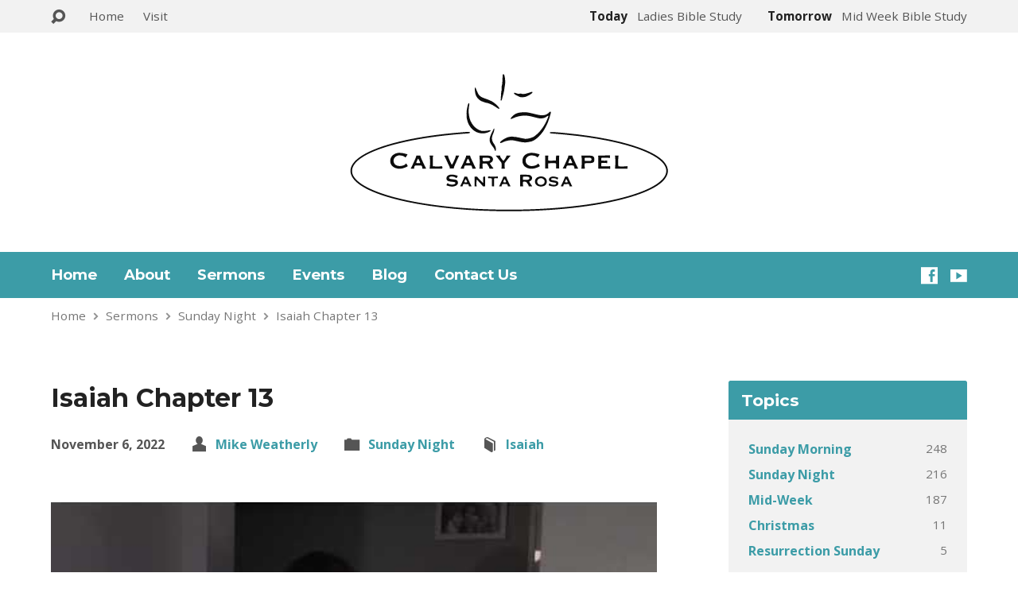

--- FILE ---
content_type: text/html; charset=UTF-8
request_url: https://www.calvarychapelsantarosa.com/sermons/isaiah-chapter-13/
body_size: 14816
content:
<!DOCTYPE html>
<html class="no-js exodus-html" lang="en-US">
<head>
<meta charset="UTF-8" />
<link rel="pingback" href="" />
<title>Isaiah Chapter 13 - Calvary Chapel Santa Rosa</title><link rel="preload" as="style" href="//fonts.googleapis.com/css?family=Montserrat%3A400%2C700%7COpen%20Sans%3A300italic%2C400italic%2C600italic%2C700italic%2C300%2C600%2C400%2C700&#038;display=swap" /><link rel="stylesheet" href="//fonts.googleapis.com/css?family=Montserrat%3A400%2C700%7COpen%20Sans%3A300italic%2C400italic%2C600italic%2C700italic%2C300%2C600%2C400%2C700&#038;display=swap" media="print" onload="this.media='all'" /><noscript><link rel="stylesheet" href="//fonts.googleapis.com/css?family=Montserrat%3A400%2C700%7COpen%20Sans%3A300italic%2C400italic%2C600italic%2C700italic%2C300%2C600%2C400%2C700&#038;display=swap" /></noscript>
<meta name="robots" content="max-snippet:-1,max-image-preview:standard,max-video-preview:-1" />
<link rel="canonical" href="//www.calvarychapelsantarosa.com/sermons/isaiah-chapter-13/" />
<meta name="description" content="Sermon Title : “Babylon the Glory of Kingdoms”…" />
<meta property="og:type" content="article" />
<meta property="og:locale" content="en_US" />
<meta property="og:site_name" content="Calvary Chapel Santa Rosa" />
<meta property="og:title" content="Isaiah Chapter 13" />
<meta property="og:description" content="Sermon Title : “Babylon the Glory of Kingdoms”…" />
<meta property="og:url" content="https://www.calvarychapelsantarosa.com/sermons/isaiah-chapter-13/" />
<meta property="og:image" content="https://www.calvarychapelsantarosa.com/wp-content/uploads/2021/04/favicon.jpg" />
<meta property="og:image:width" content="176" />
<meta property="og:image:height" content="176" />
<meta property="article:published_time" content="2022-11-07T06:07:42+00:00" />
<meta property="article:modified_time" content="2022-11-07T06:07:42+00:00" />
<meta name="twitter:card" content="summary_large_image" />
<meta name="twitter:title" content="Isaiah Chapter 13" />
<meta name="twitter:description" content="Sermon Title : “Babylon the Glory of Kingdoms”…" />
<meta name="twitter:image" content="https://www.calvarychapelsantarosa.com/wp-content/uploads/2021/04/favicon.jpg" />
<script type="application/ld+json">{"@context":"https://schema.org","@graph":[{"@type":"WebSite","@id":"https://www.calvarychapelsantarosa.com/#/schema/WebSite","url":"https://www.calvarychapelsantarosa.com/","name":"Calvary Chapel Santa Rosa","inLanguage":"en-US","potentialAction":{"@type":"SearchAction","target":{"@type":"EntryPoint","urlTemplate":"https://www.calvarychapelsantarosa.com/search/{search_term_string}/"},"query-input":"required name=search_term_string"},"publisher":{"@type":"Organization","@id":"https://www.calvarychapelsantarosa.com/#/schema/Organization","name":"Calvary Chapel Santa Rosa","url":"https://www.calvarychapelsantarosa.com/","logo":{"@type":"ImageObject","url":"https://www.calvarychapelsantarosa.com/wp-content/uploads/2021/04/favicon.jpg","contentUrl":"https://www.calvarychapelsantarosa.com/wp-content/uploads/2021/04/favicon.jpg","width":176,"height":176}}},{"@type":"WebPage","@id":"https://www.calvarychapelsantarosa.com/sermons/isaiah-chapter-13/","url":"https://www.calvarychapelsantarosa.com/sermons/isaiah-chapter-13/","name":"Isaiah Chapter 13 - Calvary Chapel Santa Rosa","description":"Sermon Title : “Babylon the Glory of Kingdoms”…","inLanguage":"en-US","isPartOf":{"@id":"https://www.calvarychapelsantarosa.com/#/schema/WebSite"},"breadcrumb":{"@type":"BreadcrumbList","@id":"https://www.calvarychapelsantarosa.com/#/schema/BreadcrumbList","itemListElement":[{"@type":"ListItem","position":1,"item":"https://www.calvarychapelsantarosa.com/","name":"Calvary Chapel Santa Rosa"},{"@type":"ListItem","position":2,"item":"https://www.calvarychapelsantarosa.com/sermons/","name":"Archives: Sermons"},{"@type":"ListItem","position":3,"item":"https://www.calvarychapelsantarosa.com/sermon-topic/sunday-night/","name":"Sermon Topic: Sunday Night"},{"@type":"ListItem","position":4,"name":"Isaiah Chapter 13"}]},"potentialAction":{"@type":"ReadAction","target":"https://www.calvarychapelsantarosa.com/sermons/isaiah-chapter-13/"},"datePublished":"2022-11-07T06:07:42+00:00","dateModified":"2022-11-07T06:07:42+00:00","author":{"@type":"Person","@id":"https://www.calvarychapelsantarosa.com/#/schema/Person/9a25e98903752178ffa5417802d95d61","name":"Calvary Chapel Santa Rosa"}}]}</script>
<link rel='dns-prefetch' href='//fonts.googleapis.com' />
<link href='//fonts.gstatic.com' crossorigin rel='preconnect' />
<link rel="alternate" type="application/rss+xml" title="Calvary Chapel Santa Rosa &raquo; Feed" href="//www.calvarychapelsantarosa.com/feed/" />
<style type="text/css">
img.wp-smiley,
img.emoji {
	display: inline !important;
	border: none !important;
	box-shadow: none !important;
	height: 1em !important;
	width: 1em !important;
	margin: 0 0.07em !important;
	vertical-align: -0.1em !important;
	background: none !important;
	padding: 0 !important;
}
</style>
	<link rel='stylesheet' id='wp-block-library-css' href='//www.calvarychapelsantarosa.com/wp-includes/css/dist/block-library/style.min.css?ver=6.1.9' type='text/css' media='all' />
<link rel='stylesheet' id='classic-theme-styles-css' href='//www.calvarychapelsantarosa.com/wp-includes/css/classic-themes.min.css?ver=1' type='text/css' media='all' />
<style id='global-styles-inline-css' type='text/css'>
body{--wp--preset--color--black: #000000;--wp--preset--color--cyan-bluish-gray: #abb8c3;--wp--preset--color--white: #fff;--wp--preset--color--pale-pink: #f78da7;--wp--preset--color--vivid-red: #cf2e2e;--wp--preset--color--luminous-vivid-orange: #ff6900;--wp--preset--color--luminous-vivid-amber: #fcb900;--wp--preset--color--light-green-cyan: #7bdcb5;--wp--preset--color--vivid-green-cyan: #00d084;--wp--preset--color--pale-cyan-blue: #8ed1fc;--wp--preset--color--vivid-cyan-blue: #0693e3;--wp--preset--color--vivid-purple: #9b51e0;--wp--preset--color--main: #3c9ca7;--wp--preset--color--accent: #3c9ca7;--wp--preset--color--dark: #000;--wp--preset--color--light: #777;--wp--preset--color--light-bg: #f2f2f2;--wp--preset--gradient--vivid-cyan-blue-to-vivid-purple: linear-gradient(135deg,rgba(6,147,227,1) 0%,rgb(155,81,224) 100%);--wp--preset--gradient--light-green-cyan-to-vivid-green-cyan: linear-gradient(135deg,rgb(122,220,180) 0%,rgb(0,208,130) 100%);--wp--preset--gradient--luminous-vivid-amber-to-luminous-vivid-orange: linear-gradient(135deg,rgba(252,185,0,1) 0%,rgba(255,105,0,1) 100%);--wp--preset--gradient--luminous-vivid-orange-to-vivid-red: linear-gradient(135deg,rgba(255,105,0,1) 0%,rgb(207,46,46) 100%);--wp--preset--gradient--very-light-gray-to-cyan-bluish-gray: linear-gradient(135deg,rgb(238,238,238) 0%,rgb(169,184,195) 100%);--wp--preset--gradient--cool-to-warm-spectrum: linear-gradient(135deg,rgb(74,234,220) 0%,rgb(151,120,209) 20%,rgb(207,42,186) 40%,rgb(238,44,130) 60%,rgb(251,105,98) 80%,rgb(254,248,76) 100%);--wp--preset--gradient--blush-light-purple: linear-gradient(135deg,rgb(255,206,236) 0%,rgb(152,150,240) 100%);--wp--preset--gradient--blush-bordeaux: linear-gradient(135deg,rgb(254,205,165) 0%,rgb(254,45,45) 50%,rgb(107,0,62) 100%);--wp--preset--gradient--luminous-dusk: linear-gradient(135deg,rgb(255,203,112) 0%,rgb(199,81,192) 50%,rgb(65,88,208) 100%);--wp--preset--gradient--pale-ocean: linear-gradient(135deg,rgb(255,245,203) 0%,rgb(182,227,212) 50%,rgb(51,167,181) 100%);--wp--preset--gradient--electric-grass: linear-gradient(135deg,rgb(202,248,128) 0%,rgb(113,206,126) 100%);--wp--preset--gradient--midnight: linear-gradient(135deg,rgb(2,3,129) 0%,rgb(40,116,252) 100%);--wp--preset--duotone--dark-grayscale: url('#wp-duotone-dark-grayscale');--wp--preset--duotone--grayscale: url('#wp-duotone-grayscale');--wp--preset--duotone--purple-yellow: url('#wp-duotone-purple-yellow');--wp--preset--duotone--blue-red: url('#wp-duotone-blue-red');--wp--preset--duotone--midnight: url('#wp-duotone-midnight');--wp--preset--duotone--magenta-yellow: url('#wp-duotone-magenta-yellow');--wp--preset--duotone--purple-green: url('#wp-duotone-purple-green');--wp--preset--duotone--blue-orange: url('#wp-duotone-blue-orange');--wp--preset--font-size--small: 13px;--wp--preset--font-size--medium: 20px;--wp--preset--font-size--large: 36px;--wp--preset--font-size--x-large: 42px;--wp--preset--spacing--20: 0.44rem;--wp--preset--spacing--30: 0.67rem;--wp--preset--spacing--40: 1rem;--wp--preset--spacing--50: 1.5rem;--wp--preset--spacing--60: 2.25rem;--wp--preset--spacing--70: 3.38rem;--wp--preset--spacing--80: 5.06rem;}:where(.is-layout-flex){gap: 0.5em;}body .is-layout-flow > .alignleft{float: left;margin-inline-start: 0;margin-inline-end: 2em;}body .is-layout-flow > .alignright{float: right;margin-inline-start: 2em;margin-inline-end: 0;}body .is-layout-flow > .aligncenter{margin-left: auto !important;margin-right: auto !important;}body .is-layout-constrained > .alignleft{float: left;margin-inline-start: 0;margin-inline-end: 2em;}body .is-layout-constrained > .alignright{float: right;margin-inline-start: 2em;margin-inline-end: 0;}body .is-layout-constrained > .aligncenter{margin-left: auto !important;margin-right: auto !important;}body .is-layout-constrained > :where(:not(.alignleft):not(.alignright):not(.alignfull)){max-width: var(--wp--style--global--content-size);margin-left: auto !important;margin-right: auto !important;}body .is-layout-constrained > .alignwide{max-width: var(--wp--style--global--wide-size);}body .is-layout-flex{display: flex;}body .is-layout-flex{flex-wrap: wrap;align-items: center;}body .is-layout-flex > *{margin: 0;}:where(.wp-block-columns.is-layout-flex){gap: 2em;}.has-black-color{color: var(--wp--preset--color--black) !important;}.has-cyan-bluish-gray-color{color: var(--wp--preset--color--cyan-bluish-gray) !important;}.has-white-color{color: var(--wp--preset--color--white) !important;}.has-pale-pink-color{color: var(--wp--preset--color--pale-pink) !important;}.has-vivid-red-color{color: var(--wp--preset--color--vivid-red) !important;}.has-luminous-vivid-orange-color{color: var(--wp--preset--color--luminous-vivid-orange) !important;}.has-luminous-vivid-amber-color{color: var(--wp--preset--color--luminous-vivid-amber) !important;}.has-light-green-cyan-color{color: var(--wp--preset--color--light-green-cyan) !important;}.has-vivid-green-cyan-color{color: var(--wp--preset--color--vivid-green-cyan) !important;}.has-pale-cyan-blue-color{color: var(--wp--preset--color--pale-cyan-blue) !important;}.has-vivid-cyan-blue-color{color: var(--wp--preset--color--vivid-cyan-blue) !important;}.has-vivid-purple-color{color: var(--wp--preset--color--vivid-purple) !important;}.has-black-background-color{background-color: var(--wp--preset--color--black) !important;}.has-cyan-bluish-gray-background-color{background-color: var(--wp--preset--color--cyan-bluish-gray) !important;}.has-white-background-color{background-color: var(--wp--preset--color--white) !important;}.has-pale-pink-background-color{background-color: var(--wp--preset--color--pale-pink) !important;}.has-vivid-red-background-color{background-color: var(--wp--preset--color--vivid-red) !important;}.has-luminous-vivid-orange-background-color{background-color: var(--wp--preset--color--luminous-vivid-orange) !important;}.has-luminous-vivid-amber-background-color{background-color: var(--wp--preset--color--luminous-vivid-amber) !important;}.has-light-green-cyan-background-color{background-color: var(--wp--preset--color--light-green-cyan) !important;}.has-vivid-green-cyan-background-color{background-color: var(--wp--preset--color--vivid-green-cyan) !important;}.has-pale-cyan-blue-background-color{background-color: var(--wp--preset--color--pale-cyan-blue) !important;}.has-vivid-cyan-blue-background-color{background-color: var(--wp--preset--color--vivid-cyan-blue) !important;}.has-vivid-purple-background-color{background-color: var(--wp--preset--color--vivid-purple) !important;}.has-black-border-color{border-color: var(--wp--preset--color--black) !important;}.has-cyan-bluish-gray-border-color{border-color: var(--wp--preset--color--cyan-bluish-gray) !important;}.has-white-border-color{border-color: var(--wp--preset--color--white) !important;}.has-pale-pink-border-color{border-color: var(--wp--preset--color--pale-pink) !important;}.has-vivid-red-border-color{border-color: var(--wp--preset--color--vivid-red) !important;}.has-luminous-vivid-orange-border-color{border-color: var(--wp--preset--color--luminous-vivid-orange) !important;}.has-luminous-vivid-amber-border-color{border-color: var(--wp--preset--color--luminous-vivid-amber) !important;}.has-light-green-cyan-border-color{border-color: var(--wp--preset--color--light-green-cyan) !important;}.has-vivid-green-cyan-border-color{border-color: var(--wp--preset--color--vivid-green-cyan) !important;}.has-pale-cyan-blue-border-color{border-color: var(--wp--preset--color--pale-cyan-blue) !important;}.has-vivid-cyan-blue-border-color{border-color: var(--wp--preset--color--vivid-cyan-blue) !important;}.has-vivid-purple-border-color{border-color: var(--wp--preset--color--vivid-purple) !important;}.has-vivid-cyan-blue-to-vivid-purple-gradient-background{background: var(--wp--preset--gradient--vivid-cyan-blue-to-vivid-purple) !important;}.has-light-green-cyan-to-vivid-green-cyan-gradient-background{background: var(--wp--preset--gradient--light-green-cyan-to-vivid-green-cyan) !important;}.has-luminous-vivid-amber-to-luminous-vivid-orange-gradient-background{background: var(--wp--preset--gradient--luminous-vivid-amber-to-luminous-vivid-orange) !important;}.has-luminous-vivid-orange-to-vivid-red-gradient-background{background: var(--wp--preset--gradient--luminous-vivid-orange-to-vivid-red) !important;}.has-very-light-gray-to-cyan-bluish-gray-gradient-background{background: var(--wp--preset--gradient--very-light-gray-to-cyan-bluish-gray) !important;}.has-cool-to-warm-spectrum-gradient-background{background: var(--wp--preset--gradient--cool-to-warm-spectrum) !important;}.has-blush-light-purple-gradient-background{background: var(--wp--preset--gradient--blush-light-purple) !important;}.has-blush-bordeaux-gradient-background{background: var(--wp--preset--gradient--blush-bordeaux) !important;}.has-luminous-dusk-gradient-background{background: var(--wp--preset--gradient--luminous-dusk) !important;}.has-pale-ocean-gradient-background{background: var(--wp--preset--gradient--pale-ocean) !important;}.has-electric-grass-gradient-background{background: var(--wp--preset--gradient--electric-grass) !important;}.has-midnight-gradient-background{background: var(--wp--preset--gradient--midnight) !important;}.has-small-font-size{font-size: var(--wp--preset--font-size--small) !important;}.has-medium-font-size{font-size: var(--wp--preset--font-size--medium) !important;}.has-large-font-size{font-size: var(--wp--preset--font-size--large) !important;}.has-x-large-font-size{font-size: var(--wp--preset--font-size--x-large) !important;}
.wp-block-navigation a:where(:not(.wp-element-button)){color: inherit;}
:where(.wp-block-columns.is-layout-flex){gap: 2em;}
.wp-block-pullquote{font-size: 1.5em;line-height: 1.6;}
</style>
<link data-minify="1" rel='stylesheet' id='bodhi-svgs-attachment-css' href='//www.calvarychapelsantarosa.com/wp-content/cache/min/1/wp-content/plugins/svg-support/css/svgs-attachment.css?ver=1623523722' type='text/css' media='all' />

<link data-minify="1" rel='stylesheet' id='elusive-webfont-css' href='//www.calvarychapelsantarosa.com/wp-content/cache/min/1/wp-content/themes/exodus/css/elusive-webfont.css?ver=1623523722' type='text/css' media='all' />
<link data-minify="1" rel='stylesheet' id='exodus-style-css' href='//www.calvarychapelsantarosa.com/wp-content/cache/min/1/wp-content/themes/exodus/style.css?ver=1623523722' type='text/css' media='all' />
<link data-minify="1" rel='stylesheet' id='exodus-responsive-css' href='//www.calvarychapelsantarosa.com/wp-content/cache/min/1/wp-content/themes/exodus/css/responsive.css?ver=1623523722' type='text/css' media='all' />
<link data-minify="1" rel='stylesheet' id='exodus-color-css' href='//www.calvarychapelsantarosa.com/wp-content/cache/min/1/wp-content/themes/exodus/colors/light/style.css?ver=1623523722' type='text/css' media='all' />
<link rel='stylesheet' id='wp-featherlight-css' href='//www.calvarychapelsantarosa.com/wp-content/plugins/wp-featherlight/css/wp-featherlight.min.css?ver=1.3.4' type='text/css' media='all' />
<style id='rocket-lazyload-inline-css' type='text/css'>
.rll-youtube-player{position:relative;padding-bottom:56.23%;height:0;overflow:hidden;max-width:100%;}.rll-youtube-player:focus-within{outline: 2px solid currentColor;outline-offset: 5px;}.rll-youtube-player iframe{position:absolute;top:0;left:0;width:100%;height:100%;z-index:100;background:0 0}.rll-youtube-player img{bottom:0;display:block;left:0;margin:auto;max-width:100%;width:100%;position:absolute;right:0;top:0;border:none;height:auto;-webkit-transition:.4s all;-moz-transition:.4s all;transition:.4s all}.rll-youtube-player img:hover{-webkit-filter:brightness(75%)}.rll-youtube-player .play{height:100%;width:100%;left:0;top:0;position:absolute;background:url(https://www.calvarychapelsantarosa.com/wp-content/plugins/wp-rocket/assets/img/youtube.png) no-repeat center;background-color: transparent !important;cursor:pointer;border:none;}.wp-embed-responsive .wp-has-aspect-ratio .rll-youtube-player{position:absolute;padding-bottom:0;width:100%;height:100%;top:0;bottom:0;left:0;right:0}
</style>
<script type='text/javascript' src='//www.calvarychapelsantarosa.com/wp-includes/js/jquery/jquery.min.js?ver=3.6.1' id='jquery-core-js'></script>
<script type='text/javascript' src='//www.calvarychapelsantarosa.com/wp-includes/js/jquery/jquery-migrate.min.js?ver=3.3.2' id='jquery-migrate-js'></script>
<script type='text/javascript' id='ctfw-ie-unsupported-js-extra'>
/* <![CDATA[ */
var ctfw_ie_unsupported = {"default_version":"7","min_version":"5","max_version":"9","version":"8","message":"You are using an outdated version of Internet Explorer. Please upgrade your browser to use this site.","redirect_url":"https:\/\/browsehappy.com\/"};
/* ]]> */
</script>
<script data-minify="1" type='text/javascript' src='//www.calvarychapelsantarosa.com/wp-content/cache/min/1/wp-content/themes/exodus/framework/js/ie-unsupported.js?ver=1623523722' id='ctfw-ie-unsupported-js'></script>
<script data-minify="1" type='text/javascript' src='//www.calvarychapelsantarosa.com/wp-content/cache/min/1/wp-content/themes/exodus/framework/js/jquery.fitvids.js?ver=1623523722' id='fitvids-js'></script>
<script type='text/javascript' id='ctfw-responsive-embeds-js-extra'>
/* <![CDATA[ */
var ctfw_responsive_embeds = {"wp_responsive_embeds":"1"};
/* ]]> */
</script>
<script data-minify="1" type='text/javascript' src='//www.calvarychapelsantarosa.com/wp-content/cache/min/1/wp-content/themes/exodus/framework/js/responsive-embeds.js?ver=1623523722' id='ctfw-responsive-embeds-js'></script>
<script data-minify="1" type='text/javascript' src='//www.calvarychapelsantarosa.com/wp-content/cache/min/1/wp-content/themes/exodus/js/superfish.modified.js?ver=1623523722' id='superfish-js'></script>
<script data-minify="1" type='text/javascript' src='//www.calvarychapelsantarosa.com/wp-content/cache/min/1/wp-content/themes/exodus/js/supersubs.js?ver=1623523722' id='supersubs-js'></script>
<script type='text/javascript' src='//www.calvarychapelsantarosa.com/wp-content/themes/exodus/js/jquery.meanmenu.min.js?ver=3.3.1' id='jquery-meanmenu-js'></script>
<script type='text/javascript' src='//www.calvarychapelsantarosa.com/wp-content/themes/exodus/js/jquery.debouncedresize.min.js?ver=3.3.1' id='jquery-debouncedresize-js'></script>
<script type='text/javascript' src='//www.calvarychapelsantarosa.com/wp-content/themes/exodus/js/jquery.smooth-scroll.min.js?ver=3.3.1' id='jquery-smooth-scroll-js'></script>
<script type='text/javascript' src='//www.calvarychapelsantarosa.com/wp-content/themes/exodus/js/jquery_cookie.min.js?ver=3.3.1' id='jquery-cookie-js'></script>
<script type='text/javascript' id='exodus-main-js-extra'>
/* <![CDATA[ */
var exodus_main = {"site_path":"\/","home_url":"https:\/\/www.calvarychapelsantarosa.com","color_url":"https:\/\/www.calvarychapelsantarosa.com\/wp-content\/themes\/exodus\/colors\/light","is_ssl":"1","mobile_menu_label":"Menu","slider_slideshow":"","slider_speed":"6000","comment_name_required":"1","comment_email_required":"1","comment_name_error_required":"Required","comment_email_error_required":"Required","comment_email_error_invalid":"Invalid Email","comment_url_error_invalid":"Invalid URL","comment_message_error_required":"Comment Required"};
/* ]]> */
</script>
<script data-minify="1" type='text/javascript' src='//www.calvarychapelsantarosa.com/wp-content/cache/min/1/wp-content/themes/exodus/js/main.js?ver=1623523722' id='exodus-main-js'></script>
<link rel="https://api.w.org/" href="//www.calvarychapelsantarosa.com/wp-json/" /><link rel="alternate" type="application/json" href="//www.calvarychapelsantarosa.com/wp-json/wp/v2/ctc_sermon/903" /><link rel="alternate" type="application/json+oembed" href="//www.calvarychapelsantarosa.com/wp-json/oembed/1.0/embed?url=https%3A%2F%2Fwww.calvarychapelsantarosa.com%2Fsermons%2Fisaiah-chapter-13%2F" />
<link rel="alternate" type="text/xml+oembed" href="//www.calvarychapelsantarosa.com/wp-json/oembed/1.0/embed?url=https%3A%2F%2Fwww.calvarychapelsantarosa.com%2Fsermons%2Fisaiah-chapter-13%2F&#038;format=xml" />
<!-- Stream WordPress user activity plugin v4.1.1 -->
<script type="application/ld+json">
{
    "@context": "http://schema.org",
    "@type": "VideoObject",
    "name": "Isaiah Chapter 13",
    "description": "Sermon Title : &#8220;Babylon the Glory of Kingdoms&#8221;",
    "thumbnailUrl": [],
    "uploadDate": "2022-11-06T22:07:42-08:00",
    "contentUrl": "",
    "embedUrl": "https://www.youtube.com/embed/Iig-pJlP0sg?feature=oembed&#038;wmode=transparent&#038;rel=0&#038;showinfo=0&#038;color=white&#038;modestbranding=1"
}
</script>
<style type="text/css">.has-main-background-color,p.has-main-background-color { background-color: #3c9ca7; }.has-main-color,p.has-main-color { color: #3c9ca7; }.has-accent-background-color,p.has-accent-background-color { background-color: #3c9ca7; }.has-accent-color,p.has-accent-color { color: #3c9ca7; }.has-dark-background-color,p.has-dark-background-color { background-color: #000; }.has-dark-color,p.has-dark-color { color: #000; }.has-light-background-color,p.has-light-background-color { background-color: #777; }.has-light-color,p.has-light-color { color: #777; }.has-light-bg-background-color,p.has-light-bg-background-color { background-color: #f2f2f2; }.has-light-bg-color,p.has-light-bg-color { color: #f2f2f2; }.has-white-background-color,p.has-white-background-color { background-color: #fff; }.has-white-color,p.has-white-color { color: #fff; }</style>

<style type="text/css">
#exodus-logo-text {
	font-family: 'Montserrat', Arial, Helvetica, sans-serif;
}

.exodus-tagline, #exodus-top-bar-tagline {
	font-family: 'Montserrat', Arial, Helvetica, sans-serif;
}

.exodus-logo-bar-right-item-date, #exodus-intro-heading, .exodus-main-title, .exodus-entry-content h1, .exodus-entry-content h2, .exodus-entry-content h3, .exodus-entry-content h4, .exodus-entry-content h5, .exodus-entry-content h6, .mce-content-body h1, .mce-content-body h2, .mce-content-body h3, .mce-content-body h4, .mce-content-body h5, .mce-content-body h6, .exodus-author-box h1, .exodus-person header h1, .exodus-location header h1, .exodus-entry-short h1, #reply-title, #exodus-comments-title, .exodus-slide-title, .exodus-caption-image-title, #exodus-banner h1, h1.exodus-widget-title, .has-drop-cap:not(:focus):first-letter {
	font-family: 'Montserrat', Arial, Helvetica, sans-serif;
}

#exodus-header-menu-content > li > a, #exodus-footer-menu-links {
	font-family: 'Montserrat', Arial, Helvetica, sans-serif;
}

body, input, textarea, select, .sf-menu li li a, .exodus-slide-description, #cancel-comment-reply-link, .exodus-accordion-section-title, a.exodus-button, a.comment-reply-link, a.comment-edit-link, a.post-edit-link, .exodus-nav-left-right a, input[type=submit], .wp-block-file .wp-block-file__button, pre.wp-block-verse {
	font-family: 'Open Sans', Arial, Helvetica, sans-serif;
}

#exodus-header-menu, .exodus-slide-title, .exodus-slide-title:hover, .flex-control-nav li a.active, .flex-control-nav li a.active:hover, #exodus-banner h1, #exodus-banner h1 a, .exodus-caption-image-title, .exodus-caption-image-title h1, .exodus-logo-bar-right-item-date, a.exodus-button, .exodus-list-buttons a, a.comment-reply-link, .exodus-nav-left-right a, .page-numbers a, .exodus-sidebar-widget:not(.widget_ctfw-highlight) .exodus-widget-title, .exodus-sidebar-widget:not(.widget_ctfw-highlight) .exodus-widget-title a, .widget_tag_cloud a, input[type=submit], .more-link, .exodus-calendar-table-header, .exodus-calendar-table-top, .exodus-calendar-table-header-row, .wp-block-file .wp-block-file__button, .has-main-background-color, p.has-main-background-color {
	background-color: #3c9ca7;
}

.exodus-calendar-table-header {
	border-color: #3c9ca7 !important;
}

.has-main-color, p.has-main-color {
	color: #3c9ca7;
}

a, a:hover, .exodus-list-icons a:hover, a:hover .exodus-text-icon, #exodus-top-bar-menu-links li a:hover, .exodus-top-bar-right-item a:hover .exodus-top-bar-right-item-title, .ctfw-breadcrumbs a:hover, .exodus-comment-meta time:hover, #exodus-footer-top-social-icons a:hover, #exodus-footer-menu-links a:hover, #exodus-notice a:hover, .wp-block-pullquote.is-style-solid-color blockquote cite a, .wp-block-pullquote .has-text-color a, .wp-block-latest-comments__comment-author, .has-accent-color, p.has-accent-color {
	color: #3c9ca7;
}

.has-accent-background-color, p.has-accent-background-color {
	background-color: #3c9ca7;
}


</style>
<script type="text/javascript">

jQuery( 'html' )
 	.removeClass( 'no-js' )
 	.addClass( 'js' );

</script>
<script type="text/javascript">
if ( jQuery.cookie( 'exodus_responsive_off' ) ) {

	// Add helper class without delay
	jQuery( 'html' ).addClass( 'exodus-responsive-off' );

	// Disable responsive.css
	jQuery( '#exodus-responsive-css' ).remove();

} else {

	// Add helper class without delay
	jQuery( 'html' ).addClass( 'exodus-responsive-on' );

	// Add viewport meta to head -- IMMEDIATELY, not on ready()
	jQuery( 'head' ).append(' <meta name="viewport" content="width=device-width, initial-scale=1">' );

}
</script>
<link rel="icon" href="//www.calvarychapelsantarosa.com/wp-content/uploads/2021/04/favicon-150x150.jpg" sizes="32x32" />
<link rel="icon" href="//www.calvarychapelsantarosa.com/wp-content/uploads/2021/04/favicon-220x220.jpg" sizes="192x192" />
<link rel="apple-touch-icon" href="//www.calvarychapelsantarosa.com/wp-content/uploads/2021/04/favicon-220x220.jpg" />
<meta name="msapplication-TileImage" content="https://www.calvarychapelsantarosa.com/wp-content/uploads/2021/04/favicon-450x450.jpg" />
		<style type="text/css" id="wp-custom-css">
			#exodus-logo {
	display: flex !important;
	justify-content: center;
	align-items: center;
}

#exodus-logo-content {
	width:auto;
}

.tithely-give-btn {
	color: #fff;
	display: inline-block;
	padding: 0 15px;
	border: 0;
	font-size: 1em;
	font-weight: bold;
	font-family: inherit;
	line-height: 2.5em;
	white-space: nowrap;
	-webkit-font-smoothing: antialiased;
	background-color: #3C9CA7;
	border-radius: 2px;
	text-shadow: 1px 1px 1px rgb(0 0 0 / 0%);
}

.tithely-give-btn:hover {
	background-color: #777;
	color: #fff;
}		</style>
		<noscript><style id="rocket-lazyload-nojs-css">.rll-youtube-player, [data-lazy-src]{display:none !important;}</style></noscript></head>
<body class="ctc_sermon-template-default single single-ctc_sermon postid-903 wp-embed-responsive wp-featherlight-captions exodus-logo-font-montserrat exodus-tagline-font-montserrat exodus-heading-font-montserrat exodus-menu-font-montserrat exodus-body-font-open-sans exodus-has-logo-image exodus-has-logo-text-lowercase exodus-no-tagline-under-logo exodus-no-tagline-right exodus-no-banner exodus-rounded">
<svg xmlns="http://www.w3.org/2000/svg" viewBox="0 0 0 0" width="0" height="0" focusable="false" role="none" style="visibility: hidden; position: absolute; left: -9999px; overflow: hidden;" ><defs><filter id="wp-duotone-dark-grayscale"><feColorMatrix color-interpolation-filters="sRGB" type="matrix" values=" .299 .587 .114 0 0 .299 .587 .114 0 0 .299 .587 .114 0 0 .299 .587 .114 0 0 " /><feComponentTransfer color-interpolation-filters="sRGB" ><feFuncR type="table" tableValues="0 0.49803921568627" /><feFuncG type="table" tableValues="0 0.49803921568627" /><feFuncB type="table" tableValues="0 0.49803921568627" /><feFuncA type="table" tableValues="1 1" /></feComponentTransfer><feComposite in2="SourceGraphic" operator="in" /></filter></defs></svg><svg xmlns="http://www.w3.org/2000/svg" viewBox="0 0 0 0" width="0" height="0" focusable="false" role="none" style="visibility: hidden; position: absolute; left: -9999px; overflow: hidden;" ><defs><filter id="wp-duotone-grayscale"><feColorMatrix color-interpolation-filters="sRGB" type="matrix" values=" .299 .587 .114 0 0 .299 .587 .114 0 0 .299 .587 .114 0 0 .299 .587 .114 0 0 " /><feComponentTransfer color-interpolation-filters="sRGB" ><feFuncR type="table" tableValues="0 1" /><feFuncG type="table" tableValues="0 1" /><feFuncB type="table" tableValues="0 1" /><feFuncA type="table" tableValues="1 1" /></feComponentTransfer><feComposite in2="SourceGraphic" operator="in" /></filter></defs></svg><svg xmlns="http://www.w3.org/2000/svg" viewBox="0 0 0 0" width="0" height="0" focusable="false" role="none" style="visibility: hidden; position: absolute; left: -9999px; overflow: hidden;" ><defs><filter id="wp-duotone-purple-yellow"><feColorMatrix color-interpolation-filters="sRGB" type="matrix" values=" .299 .587 .114 0 0 .299 .587 .114 0 0 .299 .587 .114 0 0 .299 .587 .114 0 0 " /><feComponentTransfer color-interpolation-filters="sRGB" ><feFuncR type="table" tableValues="0.54901960784314 0.98823529411765" /><feFuncG type="table" tableValues="0 1" /><feFuncB type="table" tableValues="0.71764705882353 0.25490196078431" /><feFuncA type="table" tableValues="1 1" /></feComponentTransfer><feComposite in2="SourceGraphic" operator="in" /></filter></defs></svg><svg xmlns="http://www.w3.org/2000/svg" viewBox="0 0 0 0" width="0" height="0" focusable="false" role="none" style="visibility: hidden; position: absolute; left: -9999px; overflow: hidden;" ><defs><filter id="wp-duotone-blue-red"><feColorMatrix color-interpolation-filters="sRGB" type="matrix" values=" .299 .587 .114 0 0 .299 .587 .114 0 0 .299 .587 .114 0 0 .299 .587 .114 0 0 " /><feComponentTransfer color-interpolation-filters="sRGB" ><feFuncR type="table" tableValues="0 1" /><feFuncG type="table" tableValues="0 0.27843137254902" /><feFuncB type="table" tableValues="0.5921568627451 0.27843137254902" /><feFuncA type="table" tableValues="1 1" /></feComponentTransfer><feComposite in2="SourceGraphic" operator="in" /></filter></defs></svg><svg xmlns="http://www.w3.org/2000/svg" viewBox="0 0 0 0" width="0" height="0" focusable="false" role="none" style="visibility: hidden; position: absolute; left: -9999px; overflow: hidden;" ><defs><filter id="wp-duotone-midnight"><feColorMatrix color-interpolation-filters="sRGB" type="matrix" values=" .299 .587 .114 0 0 .299 .587 .114 0 0 .299 .587 .114 0 0 .299 .587 .114 0 0 " /><feComponentTransfer color-interpolation-filters="sRGB" ><feFuncR type="table" tableValues="0 0" /><feFuncG type="table" tableValues="0 0.64705882352941" /><feFuncB type="table" tableValues="0 1" /><feFuncA type="table" tableValues="1 1" /></feComponentTransfer><feComposite in2="SourceGraphic" operator="in" /></filter></defs></svg><svg xmlns="http://www.w3.org/2000/svg" viewBox="0 0 0 0" width="0" height="0" focusable="false" role="none" style="visibility: hidden; position: absolute; left: -9999px; overflow: hidden;" ><defs><filter id="wp-duotone-magenta-yellow"><feColorMatrix color-interpolation-filters="sRGB" type="matrix" values=" .299 .587 .114 0 0 .299 .587 .114 0 0 .299 .587 .114 0 0 .299 .587 .114 0 0 " /><feComponentTransfer color-interpolation-filters="sRGB" ><feFuncR type="table" tableValues="0.78039215686275 1" /><feFuncG type="table" tableValues="0 0.94901960784314" /><feFuncB type="table" tableValues="0.35294117647059 0.47058823529412" /><feFuncA type="table" tableValues="1 1" /></feComponentTransfer><feComposite in2="SourceGraphic" operator="in" /></filter></defs></svg><svg xmlns="http://www.w3.org/2000/svg" viewBox="0 0 0 0" width="0" height="0" focusable="false" role="none" style="visibility: hidden; position: absolute; left: -9999px; overflow: hidden;" ><defs><filter id="wp-duotone-purple-green"><feColorMatrix color-interpolation-filters="sRGB" type="matrix" values=" .299 .587 .114 0 0 .299 .587 .114 0 0 .299 .587 .114 0 0 .299 .587 .114 0 0 " /><feComponentTransfer color-interpolation-filters="sRGB" ><feFuncR type="table" tableValues="0.65098039215686 0.40392156862745" /><feFuncG type="table" tableValues="0 1" /><feFuncB type="table" tableValues="0.44705882352941 0.4" /><feFuncA type="table" tableValues="1 1" /></feComponentTransfer><feComposite in2="SourceGraphic" operator="in" /></filter></defs></svg><svg xmlns="http://www.w3.org/2000/svg" viewBox="0 0 0 0" width="0" height="0" focusable="false" role="none" style="visibility: hidden; position: absolute; left: -9999px; overflow: hidden;" ><defs><filter id="wp-duotone-blue-orange"><feColorMatrix color-interpolation-filters="sRGB" type="matrix" values=" .299 .587 .114 0 0 .299 .587 .114 0 0 .299 .587 .114 0 0 .299 .587 .114 0 0 " /><feComponentTransfer color-interpolation-filters="sRGB" ><feFuncR type="table" tableValues="0.098039215686275 1" /><feFuncG type="table" tableValues="0 0.66274509803922" /><feFuncB type="table" tableValues="0.84705882352941 0.41960784313725" /><feFuncA type="table" tableValues="1 1" /></feComponentTransfer><feComposite in2="SourceGraphic" operator="in" /></filter></defs></svg>
<div id="exodus-container">

	<header id="exodus-header">

		
<div id="exodus-top-bar">

	<div id="exodus-top-bar-inner">

		<div id="exodus-top-bar-content" class="exodus-centered-content exodus-clearfix">

			
				<a href="#" id="exodus-top-bar-search-icon" class="el-icon-search" title="Toggle Search"></a>

				<div id="exodus-top-bar-search-form">
					
<div class="exodus-search-form">
	<form method="get" action="//www.calvarychapelsantarosa.com/">
		<label class="screen-reader-text">Search</label>
		<div class="exodus-search-field">
			<input type="text" name="s" aria-label="Search">
		</div>
		<a href="#" class="exodus-search-button el-icon-search" title="Search"></a>
	</form>
</div>
				</div>

			
			
				<div id="exodus-top-bar-menu">

					<ul id="exodus-top-bar-menu-links" class="menu"><li id="menu-item-193" class="menu-item menu-item-type-post_type menu-item-object-page menu-item-home menu-item-193"><a href="https://www.calvarychapelsantarosa.com/">Home</a></li>
<li id="menu-item-196" class="menu-item menu-item-type-post_type menu-item-object-ctc_location menu-item-196"><a href="https://www.calvarychapelsantarosa.com/locations/santa-rosa/">Visit</a></li>
</ul>
				</div>

			
			
				
					
						<div class="exodus-top-bar-right-item exodus-top-bar-right-content">

							<a href="https://www.calvarychapelsantarosa.com/events/ladies-bible-study/" title="Ladies Bible Study">

																	<span class="exodus-top-bar-right-item-date">
										Today									</span>
								
								<span class="exodus-top-bar-right-item-title">Ladies Bible Study</span>

							</a>

						</div>

					
						<div class="exodus-top-bar-right-item exodus-top-bar-right-content">

							<a href="https://www.calvarychapelsantarosa.com/events/through-the-bible-study/" title="Mid Week Bible Study">

																	<span class="exodus-top-bar-right-item-date">
										Tomorrow									</span>
								
								<span class="exodus-top-bar-right-item-title">Mid Week Bible Study</span>

							</a>

						</div>

					
				

			
		</div>

	</div>

</div>

		<div id="exodus-logo-bar" class="exodus-centered-content">

			<div id="exodus-logo-bar-content">

				
<div id="exodus-logo">

	<div id="exodus-logo-content">

		
			
			<div id="exodus-logo-image">

				<a href="https://www.calvarychapelsantarosa.com/">

					<img width="400" height="175" src="data:image/svg+xml,%3Csvg%20xmlns='http://www.w3.org/2000/svg'%20viewBox='0%200%20400%20175'%3E%3C/svg%3E" alt="Calvary Chapel Santa Rosa" id="exodus-logo-regular" data-lazy-src="//www.calvarychapelsantarosa.com/wp-content/uploads/2021/03/logo.svg"><noscript><img width="400" height="175" src="//www.calvarychapelsantarosa.com/wp-content/uploads/2021/03/logo.svg" alt="Calvary Chapel Santa Rosa" id="exodus-logo-regular"></noscript>

					
				</a>

			</div>

		
		
	</div>

</div>

				
<div id="exodus-logo-bar-right">

	<div id="exodus-logo-bar-right-inner">

		<div id="exodus-logo-bar-right-content">

			
		</div>

	</div>

</div>
			</div>

		</div>

		<nav id="exodus-header-menu" class="exodus-clearfix">

			<div id="exodus-header-menu-inner" class="exodus-centered-content exodus-clearfix">

				<ul id="exodus-header-menu-content" class="sf-menu"><li id="menu-item-21" class="menu-item menu-item-type-post_type menu-item-object-page menu-item-home menu-item-21"><a href="https://www.calvarychapelsantarosa.com/">Home</a></li>
<li id="menu-item-23" class="menu-item menu-item-type-post_type menu-item-object-page menu-item-23"><a href="https://www.calvarychapelsantarosa.com/about-us/">About</a></li>
<li id="menu-item-24" class="menu-item menu-item-type-post_type_archive menu-item-object-ctc_sermon menu-item-has-children menu-item-24"><a href="https://www.calvarychapelsantarosa.com/sermons/">Sermons</a>
<ul class="sub-menu">
	<li id="menu-item-201" class="menu-item menu-item-type-post_type menu-item-object-page menu-item-201"><a href="https://www.calvarychapelsantarosa.com/sermon-archive/topics/">Topics</a></li>
	<li id="menu-item-202" class="menu-item menu-item-type-post_type menu-item-object-page menu-item-202"><a href="https://www.calvarychapelsantarosa.com/sermon-archive/books/">Books</a></li>
	<li id="menu-item-200" class="menu-item menu-item-type-post_type menu-item-object-page menu-item-200"><a href="https://www.calvarychapelsantarosa.com/sermon-archive/speakers/">Speakers</a></li>
	<li id="menu-item-199" class="menu-item menu-item-type-post_type menu-item-object-page menu-item-199"><a href="https://www.calvarychapelsantarosa.com/sermon-archive/dates/">Dates</a></li>
	<li id="menu-item-203" class="menu-item menu-item-type-post_type_archive menu-item-object-ctc_sermon menu-item-203"><a href="https://www.calvarychapelsantarosa.com/sermons/">All Sermons</a></li>
</ul>
</li>
<li id="menu-item-132" class="menu-item menu-item-type-post_type menu-item-object-page menu-item-has-children menu-item-132"><a href="https://www.calvarychapelsantarosa.com/calendar/">Events</a>
<ul class="sub-menu">
	<li id="menu-item-25" class="menu-item menu-item-type-post_type menu-item-object-page menu-item-25"><a href="https://www.calvarychapelsantarosa.com/calendar/">Calendar</a></li>
	<li id="menu-item-130" class="menu-item menu-item-type-post_type menu-item-object-page menu-item-130"><a href="https://www.calvarychapelsantarosa.com/calendar/upcoming-events/">Upcoming Events</a></li>
</ul>
</li>
<li id="menu-item-22" class="menu-item menu-item-type-post_type menu-item-object-page current_page_parent menu-item-22"><a href="https://www.calvarychapelsantarosa.com/blog/">Blog</a></li>
<li id="menu-item-26" class="menu-item menu-item-type-post_type menu-item-object-page menu-item-26"><a href="https://www.calvarychapelsantarosa.com/contact-us/">Contact Us</a></li>
</ul>
				<ul class="exodus-list-icons">
	<li><a href="https://www.facebook.com/CalvaryChapelSantaRosa" class="el-icon-facebook" title="Facebook" target="_blank" rel="noopener noreferrer"></a></li>
	<li><a href="https://www.youtube.com/channel/UCB7In2Ny8fUM0OuDpAs91Zw" class="el-icon-youtube" title="YouTube" target="_blank" rel="noopener noreferrer"></a></li>
</ul>
			</div>

		</nav>

		
		

		<div class="ctfw-breadcrumbs exodus-centered-content"><a href="https://www.calvarychapelsantarosa.com/">Home</a><span class="el-icon-chevron-right exodus-breadcrumb-separator"></span><a href="https://www.calvarychapelsantarosa.com/sermons/">Sermons</a><span class="el-icon-chevron-right exodus-breadcrumb-separator"></span><a href="https://www.calvarychapelsantarosa.com/sermon-topic/sunday-night/">Sunday Night</a><span class="el-icon-chevron-right exodus-breadcrumb-separator"></span><a href="https://www.calvarychapelsantarosa.com/sermons/isaiah-chapter-13/">Isaiah Chapter 13</a></div>
	</header>

	<div id="exodus-middle">

		<div id="exodus-middle-content" class="exodus-centered-content exodus-clearfix">

<div id="exodus-content" class="exodus-has-sidebar">

	<div id="exodus-content-inner">

		<div class="exodus-content-block exodus-content-block-close exodus-clearfix">

			
			

	
		
	<article id="post-903" class="exodus-entry-full exodus-sermon-full post-903 ctc_sermon type-ctc_sermon status-publish hentry ctc_sermon_topic-sunday-night ctc_sermon_book-isaiah ctc_sermon_speaker-mike-weatherly ctfw-no-image">

		
<header class="exodus-entry-header exodus-clearfix">

	
	<div class="exodus-entry-title-meta">

					<h1 class="exodus-entry-title exodus-main-title">
				Isaiah Chapter 13			</h1>
		
		<ul class="exodus-entry-meta">

			<li class="exodus-entry-date">
				<time datetime="2022-11-06T22:07:42-08:00">November 6, 2022</time>
			</li>

							<li class="exodus-entry-byline exodus-sermon-speaker exodus-content-icon">
					<span class="el-icon-torso"></span>
					<a href="https://www.calvarychapelsantarosa.com/sermon-speaker/mike-weatherly/" rel="tag">Mike Weatherly</a>				</li>
			
							<li class="exodus-entry-category exodus-sermon-topic exodus-content-icon">
					<span class="el-icon-folder"></span>
					<a href="https://www.calvarychapelsantarosa.com/sermon-topic/sunday-night/" rel="tag">Sunday Night</a>				</li>
			
							<li class="exodus-entry-category exodus-sermon-book exodus-content-icon">
					<span class="el-icon-book"></span>
					<a href="https://www.calvarychapelsantarosa.com/sermon-book/isaiah/" rel="tag">Isaiah</a>				</li>
			
			
		</ul>

	</div>

</header>

		
			<div id="exodus-sermon-full-media">

				
					<div id="exodus-sermon-full-player">

												<div id="exodus-sermon-full-video-player">
							<div class="rll-youtube-player" data-src="https://www.youtube.com/embed/Iig-pJlP0sg" data-id="Iig-pJlP0sg" data-query="feature=oembed&amp;wmode=transparent&amp;rel=0&amp;showinfo=0&amp;color=white&amp;modestbranding=1"></div><noscript><iframe title="Isaiah Chapter 13 Sunday night with Pastor Mike" width="780" height="585" src="https://www.youtube.com/embed/Iig-pJlP0sg?feature=oembed&#038;wmode=transparent&#038;rel=0&#038;showinfo=0&#038;color=white&#038;modestbranding=1" style="border: none;" allow="accelerometer; autoplay; clipboard-write; encrypted-media; gyroscope; picture-in-picture" allowfullscreen></iframe></noscript>						</div>
						
						
					</div>

				
				
			</div>

		
		
			<div class="exodus-entry-content exodus-clearfix">

				<p>Sermon Title : &#8220;Babylon the Glory of Kingdoms&#8221;</p>

				
			</div>

		
		

	</article>


	

		</div>

		
		
	
		<nav class="exodus-nav-left-right exodus-content-block exodus-content-block-compact exodus-clearfix">

							<div class="exodus-nav-left">
					<a href="https://www.calvarychapelsantarosa.com/sermons/numbers-chapter-4/" rel="prev"><span class="exodus-button-icon el-icon-chevron-left"></span> Numbers Chapter 4</a>				</div>
			
							<div class="exodus-nav-right">
					<a href="https://www.calvarychapelsantarosa.com/sermons/ephesians-6/" rel="next">Ephesians 6 <span class="exodus-button-icon el-icon-chevron-right"></span></a>				</div>
			
		</nav>

	

		
	</div>

</div>


	<div id="exodus-sidebar-right" role="complementary">

		
		<aside id="ctfw-categories-2" class="exodus-widget exodus-sidebar-widget widget_ctfw-categories"><h1 class="exodus-sidebar-widget-title exodus-widget-title">Topics</h1>	<ul>
			<li class="cat-item cat-item-21"><a href="https://www.calvarychapelsantarosa.com/sermon-topic/sunday-morning/">Sunday Morning</a> (248)
</li>
	<li class="cat-item cat-item-22"><a href="https://www.calvarychapelsantarosa.com/sermon-topic/sunday-night/">Sunday Night</a> (216)
</li>
	<li class="cat-item cat-item-20"><a href="https://www.calvarychapelsantarosa.com/sermon-topic/mid-week/">Mid-Week</a> (187)
</li>
	<li class="cat-item cat-item-26"><a href="https://www.calvarychapelsantarosa.com/sermon-topic/christmas/">Christmas</a> (11)
</li>
	<li class="cat-item cat-item-7"><a href="https://www.calvarychapelsantarosa.com/sermon-topic/resurrection-sunday/">Resurrection Sunday</a> (5)
</li>
	</ul>
	</aside><aside id="ctfw-categories-3" class="exodus-widget exodus-sidebar-widget widget_ctfw-categories"><h1 class="exodus-sidebar-widget-title exodus-widget-title">Books</h1>	<ul>
			<li class="cat-item cat-item-10"><a href="https://www.calvarychapelsantarosa.com/sermon-book/genesis/">Genesis</a> (46)
</li>
	<li class="cat-item cat-item-16"><a href="https://www.calvarychapelsantarosa.com/sermon-book/psalms/">Psalms</a> (38)
</li>
	<li class="cat-item cat-item-34"><a href="https://www.calvarychapelsantarosa.com/sermon-book/isaiah/">Isaiah</a> (36)
</li>
	<li class="cat-item cat-item-42"><a href="https://www.calvarychapelsantarosa.com/sermon-book/jeremiah/">Jeremiah</a> (35)
</li>
	<li class="cat-item cat-item-6"><a href="https://www.calvarychapelsantarosa.com/sermon-book/matthew/">Matthew</a> (34)
</li>
	<li class="cat-item cat-item-58"><a href="https://www.calvarychapelsantarosa.com/sermon-book/samuel/">Samuel</a> (34)
</li>
	<li class="cat-item cat-item-35"><a href="https://www.calvarychapelsantarosa.com/sermon-book/numbers/">Numbers</a> (33)
</li>
	<li class="cat-item cat-item-25"><a href="https://www.calvarychapelsantarosa.com/sermon-book/exodus/">Exodus</a> (33)
</li>
	<li class="cat-item cat-item-45"><a href="https://www.calvarychapelsantarosa.com/sermon-book/deuteronomy/">Deuteronomy</a> (30)
</li>
	<li class="cat-item cat-item-27"><a href="https://www.calvarychapelsantarosa.com/sermon-book/corinthians/">Corinthians</a> (27)
</li>
	<li class="cat-item cat-item-18"><a href="https://www.calvarychapelsantarosa.com/sermon-book/acts/">Acts</a> (26)
</li>
	<li class="cat-item cat-item-51"><a href="https://www.calvarychapelsantarosa.com/sermon-book/ezekiel/">Ezekiel</a> (22)
</li>
	<li class="cat-item cat-item-54"><a href="https://www.calvarychapelsantarosa.com/sermon-book/revelation/">Revelation</a> (19)
</li>
	<li class="cat-item cat-item-29"><a href="https://www.calvarychapelsantarosa.com/sermon-book/leviticus/">Leviticus</a> (18)
</li>
	<li class="cat-item cat-item-28"><a href="https://www.calvarychapelsantarosa.com/sermon-book/proverbs/">Proverbs</a> (18)
</li>
	<li class="cat-item cat-item-49"><a href="https://www.calvarychapelsantarosa.com/sermon-book/joshua/">Joshua</a> (17)
</li>
	<li class="cat-item cat-item-24"><a href="https://www.calvarychapelsantarosa.com/sermon-book/romans/">Romans</a> (16)
</li>
	<li class="cat-item cat-item-55"><a href="https://www.calvarychapelsantarosa.com/sermon-book/judges/">Judges</a> (15)
</li>
	<li class="cat-item cat-item-56"><a href="https://www.calvarychapelsantarosa.com/sermon-book/daniel/">Daniel</a> (14)
</li>
	<li class="cat-item cat-item-46"><a href="https://www.calvarychapelsantarosa.com/sermon-book/hebrews/">Hebrews</a> (12)
</li>
	<li class="cat-item cat-item-71"><a href="https://www.calvarychapelsantarosa.com/sermon-book/king/">King</a> (12)
</li>
	<li class="cat-item cat-item-37"><a href="https://www.calvarychapelsantarosa.com/sermon-book/luke/">Luke</a> (11)
</li>
	<li class="cat-item cat-item-48"><a href="https://www.calvarychapelsantarosa.com/sermon-book/peter/">Peter</a> (9)
</li>
	<li class="cat-item cat-item-52"><a href="https://www.calvarychapelsantarosa.com/sermon-book/mark/">Mark</a> (9)
</li>
	<li class="cat-item cat-item-33"><a href="https://www.calvarychapelsantarosa.com/sermon-book/ephesians/">Ephesians</a> (7)
</li>
	<li class="cat-item cat-item-41"><a href="https://www.calvarychapelsantarosa.com/sermon-book/timothy/">Timothy</a> (7)
</li>
	<li class="cat-item cat-item-36"><a href="https://www.calvarychapelsantarosa.com/sermon-book/philippians/">Philippians</a> (6)
</li>
	<li class="cat-item cat-item-39"><a href="https://www.calvarychapelsantarosa.com/sermon-book/thessalonians/">Thessalonians</a> (6)
</li>
	<li class="cat-item cat-item-40"><a href="https://www.calvarychapelsantarosa.com/sermon-book/john/">John</a> (6)
</li>
	<li class="cat-item cat-item-30"><a href="https://www.calvarychapelsantarosa.com/sermon-book/ecclesiastes/">Ecclesiastes</a> (5)
</li>
	<li class="cat-item cat-item-31"><a href="https://www.calvarychapelsantarosa.com/sermon-book/galatians/">Galatians</a> (5)
</li>
	<li class="cat-item cat-item-64"><a href="https://www.calvarychapelsantarosa.com/sermon-book/micah/">Micah</a> (4)
</li>
	<li class="cat-item cat-item-59"><a href="https://www.calvarychapelsantarosa.com/sermon-book/hosea/">Hosea</a> (4)
</li>
	<li class="cat-item cat-item-69"><a href="https://www.calvarychapelsantarosa.com/sermon-book/zechariah/">Zechariah</a> (4)
</li>
	<li class="cat-item cat-item-57"><a href="https://www.calvarychapelsantarosa.com/sermon-book/ruth/">Ruth</a> (4)
</li>
	<li class="cat-item cat-item-47"><a href="https://www.calvarychapelsantarosa.com/sermon-book/james/">James</a> (4)
</li>
	<li class="cat-item cat-item-32"><a href="https://www.calvarychapelsantarosa.com/sermon-book/song-of-solomon/">Song of Solomon</a> (3)
</li>
	<li class="cat-item cat-item-50"><a href="https://www.calvarychapelsantarosa.com/sermon-book/lamentations/">Lamentations</a> (3)
</li>
	<li class="cat-item cat-item-43"><a href="https://www.calvarychapelsantarosa.com/sermon-book/titus/">Titus</a> (3)
</li>
	<li class="cat-item cat-item-66"><a href="https://www.calvarychapelsantarosa.com/sermon-book/habakkuk/">Habakkuk</a> (3)
</li>
	<li class="cat-item cat-item-61"><a href="https://www.calvarychapelsantarosa.com/sermon-book/amos/">Amos</a> (3)
</li>
	<li class="cat-item cat-item-70"><a href="https://www.calvarychapelsantarosa.com/sermon-book/malachi/">Malachi</a> (3)
</li>
	<li class="cat-item cat-item-38"><a href="https://www.calvarychapelsantarosa.com/sermon-book/colossians/">Colossians</a> (3)
</li>
	<li class="cat-item cat-item-63"><a href="https://www.calvarychapelsantarosa.com/sermon-book/jonah/">Jonah</a> (2)
</li>
	<li class="cat-item cat-item-60"><a href="https://www.calvarychapelsantarosa.com/sermon-book/joel/">Joel</a> (2)
</li>
	<li class="cat-item cat-item-65"><a href="https://www.calvarychapelsantarosa.com/sermon-book/nahum/">Nahum</a> (2)
</li>
	<li class="cat-item cat-item-62"><a href="https://www.calvarychapelsantarosa.com/sermon-book/obadiah/">Obadiah</a> (1)
</li>
	<li class="cat-item cat-item-67"><a href="https://www.calvarychapelsantarosa.com/sermon-book/zephaniah/">Zephaniah</a> (1)
</li>
	<li class="cat-item cat-item-68"><a href="https://www.calvarychapelsantarosa.com/sermon-book/haggai/">Haggai</a> (1)
</li>
	<li class="cat-item cat-item-53"><a href="https://www.calvarychapelsantarosa.com/sermon-book/jude/">Jude</a> (1)
</li>
	<li class="cat-item cat-item-44"><a href="https://www.calvarychapelsantarosa.com/sermon-book/philemon/">Philemon</a> (1)
</li>
	</ul>
	</aside><aside id="ctfw-categories-5" class="exodus-widget exodus-sidebar-widget widget_ctfw-categories"><h1 class="exodus-sidebar-widget-title exodus-widget-title">Speaker</h1>	<ul>
			<li class="cat-item cat-item-4"><a href="https://www.calvarychapelsantarosa.com/sermon-speaker/mike-weatherly/">Mike Weatherly</a> (643)
</li>
	<li class="cat-item cat-item-5"><a href="https://www.calvarychapelsantarosa.com/sermon-speaker/gary-weatherly/">Gary Weatherly</a> (14)
</li>
	<li class="cat-item cat-item-23"><a href="https://www.calvarychapelsantarosa.com/sermon-speaker/guest-speaker/">Guest Speaker</a> (4)
</li>
	</ul>
	</aside>
		
	</div>



		</div>

	</div>

	<footer id="exodus-footer" class="exodus-footer-has-location exodus-footer-has-map exodus-footer-has-phone exodus-footer-has-social-icons exodus-footer-has-menu exodus-footer-has-notice">

		<div id="exodus-footer-inner">

			
				<div id="exodus-footer-top">

					<div id="exodus-footer-top-inner" class="exodus-centered-content exodus-clearfix">

						<div id="exodus-footer-top-content">

							
								
									<div id="exodus-footer-top-map">

										
										<a href="https://www.calvarychapelsantarosa.com/locations/santa-rosa/" title="Calvary Chapel Santa Rosa"><img src="data:image/svg+xml,%3Csvg%20xmlns='http://www.w3.org/2000/svg'%20viewBox='0%200%20440%20270'%3E%3C/svg%3E" class="ctfw-google-map-image" alt="Calvary Chapel Santa Rosa" width="440" height="270" data-lazy-src="//maps.googleapis.com/maps/api/staticmap?size=440x270&#038;center=38.4135554,-122.7290118&#038;scale=2&#038;markers=color:0xf2f2f2%7C38.4135554,-122.7290118&#038;key=AIzaSyBEXxfPcFVKKx8s3VzsU35BsTPmk2Rv8f4&#038;zoom=14&#038;maptype=roadmap&#038;sensor=false"><noscript><img src="//maps.googleapis.com/maps/api/staticmap?size=440x270&#038;center=38.4135554,-122.7290118&#038;scale=2&#038;markers=color:0xf2f2f2%7C38.4135554,-122.7290118&#038;key=AIzaSyBEXxfPcFVKKx8s3VzsU35BsTPmk2Rv8f4&#038;zoom=14&#038;maptype=roadmap&#038;sensor=false" class="ctfw-google-map-image" alt="Calvary Chapel Santa Rosa" width="440" height="270"></noscript></a>

									</div>

								
								<div id="exodus-footer-top-info">

																			<h2 id="exodus-footer-top-address"><a href="https://www.calvarychapelsantarosa.com/locations/santa-rosa/">Sundays 1495 West Steele Lane, Santa Rosa, All studies during the week at 2626 Dutton Meadow, Santa Rosa</a></h2>
									
																			<div id="exodus-footer-top-times">
											<span class="el-icon-time-alt"></span>
											Sundays at 10AM and 6PM (1495 West Steele Lane)<br />
Thursdays at 6:30PM (2626 Dutton Meadow)										</div>
									
									
										<div id="exodus-footer-top-phone-icons">

																							<div id="exodus-footer-top-phone">
													<span class="el-icon-phone-alt"></span>
													<a href="tel:7075356809">(707) 535-6809</a>												</div>
											
																							<div id="exodus-footer-top-email">
													<span class="el-icon-envelope"></span>
													<a href="/cdn-cgi/l/email-protection#660f0843505043500043525640455f5f5d40455f515d404557565e5d404557575e5d435057141f4351550740455757565d1207435154091540455f515d404552505d40455f5f5d4350000b">
														inf&#111;&#64;&#99;al&#118;a&#114;&#121;&#115;&#97;&#110;t&#97;ros&#97;.&#99;&#111;&#109;													</a>
												</div>
											
																							<div id="exodus-footer-top-social-icons"><ul class="exodus-list-icons">
	<li><a href="https://www.facebook.com/CalvaryChapelSantaRosa" class="el-icon-facebook" title="Facebook" target="_blank" rel="noopener noreferrer"></a></li>
	<li><a href="https://www.youtube.com/channel/UCB7In2Ny8fUM0OuDpAs91Zw" class="el-icon-youtube" title="YouTube" target="_blank" rel="noopener noreferrer"></a></li>
</ul></div>
											
										</div>

									
									<ul id="exodus-footer-top-buttons">

										<li><a href="https://www.calvarychapelsantarosa.com/locations/santa-rosa/" id="exodus-footer-button-more" class="exodus-button">More Info</a></li>

																					<li><a href="https://www.google.com/maps/dir//Sundays+1495+West+Steele+Lane%2C+Santa+Rosa%2C+All+studies+during+the+week+at+2626+Dutton+Meadow%2C+Santa+Rosa/" id="exodus-footer-button-directions" class="exodus-button" target="_blank" rel="noopener noreferrer">Directions</a></li>
										
										
									</ul>

								</div>

							
							
						</div>

					</div>

				</div>

			
			<div id="exodus-footer-bottom" class="exodus-centered-content exodus-clearfix">

				<div id="exodus-footer-responsive-toggle">

					<a id="exodus-footer-full-site" href="#" class="exodus-button">
						View Full Site					</a>

					<a id="exodus-footer-mobile-site" href="#" class="exodus-button">
						View Mobile Site					</a>

				</div>

				
					<div id="exodus-footer-bottom-left" class="exodus-clearfix">

						<ul id="exodus-footer-menu-links" class="menu"><li id="menu-item-33" class="menu-item menu-item-type-post_type menu-item-object-page menu-item-home menu-item-33"><a href="https://www.calvarychapelsantarosa.com/">Home</a></li>
<li id="menu-item-29" class="menu-item menu-item-type-post_type menu-item-object-page menu-item-29"><a href="https://www.calvarychapelsantarosa.com/sermon-archive/">Sermons</a></li>
<li id="menu-item-30" class="menu-item menu-item-type-post_type menu-item-object-page menu-item-30"><a href="https://www.calvarychapelsantarosa.com/calendar/">Calendar</a></li>
<li id="menu-item-27" class="menu-item menu-item-type-post_type menu-item-object-page current_page_parent menu-item-27"><a href="https://www.calvarychapelsantarosa.com/blog/">Blog</a></li>
</ul>
					</div>

				
				
					<div id="exodus-footer-bottom-right">

						<div id="exodus-notice">

							© 2026 <a href="/">Calvary Chapel Santa Rosa<a></a></a>
						</div>

					</div>

				
			</div>

		</div>

	</footer>

</div>

<script data-cfasync="false" src="/cdn-cgi/scripts/5c5dd728/cloudflare-static/email-decode.min.js"></script><script type="text/javascript">!function(t,e){"use strict";function n(){if(!a){a=!0;for(var t=0;t<d.length;t++)d[t].fn.call(window,d[t].ctx);d=[]}}function o(){"complete"===document.readyState&&n()}t=t||"docReady",e=e||window;var d=[],a=!1,c=!1;e[t]=function(t,e){return a?void setTimeout(function(){t(e)},1):(d.push({fn:t,ctx:e}),void("complete"===document.readyState||!document.attachEvent&&"interactive"===document.readyState?setTimeout(n,1):c||(document.addEventListener?(document.addEventListener("DOMContentLoaded",n,!1),window.addEventListener("load",n,!1)):(document.attachEvent("onreadystatechange",o),window.attachEvent("onload",n)),c=!0)))}}("wpBruiserDocReady",window);
			(function(){var wpbrLoader = (function(){var g=document,b=g.createElement('script'),c=g.scripts[0];b.async=1;b.src='https://www.calvarychapelsantarosa.com/?gdbc-client=3.1.43-'+(new Date()).getTime();c.parentNode.insertBefore(b,c);});wpBruiserDocReady(wpbrLoader);window.onunload=function(){};window.addEventListener('pageshow',function(event){if(event.persisted){(typeof window.WPBruiserClient==='undefined')?wpbrLoader():window.WPBruiserClient.requestTokens();}},false);})();
</script><script type='text/javascript' id='rocket-browser-checker-js-after'>
"use strict";var _createClass=function(){function defineProperties(target,props){for(var i=0;i<props.length;i++){var descriptor=props[i];descriptor.enumerable=descriptor.enumerable||!1,descriptor.configurable=!0,"value"in descriptor&&(descriptor.writable=!0),Object.defineProperty(target,descriptor.key,descriptor)}}return function(Constructor,protoProps,staticProps){return protoProps&&defineProperties(Constructor.prototype,protoProps),staticProps&&defineProperties(Constructor,staticProps),Constructor}}();function _classCallCheck(instance,Constructor){if(!(instance instanceof Constructor))throw new TypeError("Cannot call a class as a function")}var RocketBrowserCompatibilityChecker=function(){function RocketBrowserCompatibilityChecker(options){_classCallCheck(this,RocketBrowserCompatibilityChecker),this.passiveSupported=!1,this._checkPassiveOption(this),this.options=!!this.passiveSupported&&options}return _createClass(RocketBrowserCompatibilityChecker,[{key:"_checkPassiveOption",value:function(self){try{var options={get passive(){return!(self.passiveSupported=!0)}};window.addEventListener("test",null,options),window.removeEventListener("test",null,options)}catch(err){self.passiveSupported=!1}}},{key:"initRequestIdleCallback",value:function(){!1 in window&&(window.requestIdleCallback=function(cb){var start=Date.now();return setTimeout(function(){cb({didTimeout:!1,timeRemaining:function(){return Math.max(0,50-(Date.now()-start))}})},1)}),!1 in window&&(window.cancelIdleCallback=function(id){return clearTimeout(id)})}},{key:"isDataSaverModeOn",value:function(){return"connection"in navigator&&!0===navigator.connection.saveData}},{key:"supportsLinkPrefetch",value:function(){var elem=document.createElement("link");return elem.relList&&elem.relList.supports&&elem.relList.supports("prefetch")&&window.IntersectionObserver&&"isIntersecting"in IntersectionObserverEntry.prototype}},{key:"isSlowConnection",value:function(){return"connection"in navigator&&"effectiveType"in navigator.connection&&("2g"===navigator.connection.effectiveType||"slow-2g"===navigator.connection.effectiveType)}}]),RocketBrowserCompatibilityChecker}();
</script>
<script type='text/javascript' id='rocket-preload-links-js-extra'>
/* <![CDATA[ */
var RocketPreloadLinksConfig = {"excludeUris":"\/(?:.+\/)?feed(?:\/(?:.+\/?)?)?$|\/(?:.+\/)?embed\/|\/(index\\.php\/)?wp\\-json(\/.*|$)|\/wp-admin\/|\/logout\/|\/wp-login.php|\/refer\/|\/go\/|\/recommend\/|\/recommends\/","usesTrailingSlash":"1","imageExt":"jpg|jpeg|gif|png|tiff|bmp|webp|avif|pdf|doc|docx|xls|xlsx|php","fileExt":"jpg|jpeg|gif|png|tiff|bmp|webp|avif|pdf|doc|docx|xls|xlsx|php|html|htm","siteUrl":"https:\/\/www.calvarychapelsantarosa.com","onHoverDelay":"100","rateThrottle":"3"};
/* ]]> */
</script>
<script type='text/javascript' id='rocket-preload-links-js-after'>
(function() {
"use strict";var r="function"==typeof Symbol&&"symbol"==typeof Symbol.iterator?function(e){return typeof e}:function(e){return e&&"function"==typeof Symbol&&e.constructor===Symbol&&e!==Symbol.prototype?"symbol":typeof e},e=function(){function i(e,t){for(var n=0;n<t.length;n++){var i=t[n];i.enumerable=i.enumerable||!1,i.configurable=!0,"value"in i&&(i.writable=!0),Object.defineProperty(e,i.key,i)}}return function(e,t,n){return t&&i(e.prototype,t),n&&i(e,n),e}}();function i(e,t){if(!(e instanceof t))throw new TypeError("Cannot call a class as a function")}var t=function(){function n(e,t){i(this,n),this.browser=e,this.config=t,this.options=this.browser.options,this.prefetched=new Set,this.eventTime=null,this.threshold=1111,this.numOnHover=0}return e(n,[{key:"init",value:function(){!this.browser.supportsLinkPrefetch()||this.browser.isDataSaverModeOn()||this.browser.isSlowConnection()||(this.regex={excludeUris:RegExp(this.config.excludeUris,"i"),images:RegExp(".("+this.config.imageExt+")$","i"),fileExt:RegExp(".("+this.config.fileExt+")$","i")},this._initListeners(this))}},{key:"_initListeners",value:function(e){-1<this.config.onHoverDelay&&document.addEventListener("mouseover",e.listener.bind(e),e.listenerOptions),document.addEventListener("mousedown",e.listener.bind(e),e.listenerOptions),document.addEventListener("touchstart",e.listener.bind(e),e.listenerOptions)}},{key:"listener",value:function(e){var t=e.target.closest("a"),n=this._prepareUrl(t);if(null!==n)switch(e.type){case"mousedown":case"touchstart":this._addPrefetchLink(n);break;case"mouseover":this._earlyPrefetch(t,n,"mouseout")}}},{key:"_earlyPrefetch",value:function(t,e,n){var i=this,r=setTimeout(function(){if(r=null,0===i.numOnHover)setTimeout(function(){return i.numOnHover=0},1e3);else if(i.numOnHover>i.config.rateThrottle)return;i.numOnHover++,i._addPrefetchLink(e)},this.config.onHoverDelay);t.addEventListener(n,function e(){t.removeEventListener(n,e,{passive:!0}),null!==r&&(clearTimeout(r),r=null)},{passive:!0})}},{key:"_addPrefetchLink",value:function(i){return this.prefetched.add(i.href),new Promise(function(e,t){var n=document.createElement("link");n.rel="prefetch",n.href=i.href,n.onload=e,n.onerror=t,document.head.appendChild(n)}).catch(function(){})}},{key:"_prepareUrl",value:function(e){if(null===e||"object"!==(void 0===e?"undefined":r(e))||!1 in e||-1===["http:","https:"].indexOf(e.protocol))return null;var t=e.href.substring(0,this.config.siteUrl.length),n=this._getPathname(e.href,t),i={original:e.href,protocol:e.protocol,origin:t,pathname:n,href:t+n};return this._isLinkOk(i)?i:null}},{key:"_getPathname",value:function(e,t){var n=t?e.substring(this.config.siteUrl.length):e;return n.startsWith("/")||(n="/"+n),this._shouldAddTrailingSlash(n)?n+"/":n}},{key:"_shouldAddTrailingSlash",value:function(e){return this.config.usesTrailingSlash&&!e.endsWith("/")&&!this.regex.fileExt.test(e)}},{key:"_isLinkOk",value:function(e){return null!==e&&"object"===(void 0===e?"undefined":r(e))&&(!this.prefetched.has(e.href)&&e.origin===this.config.siteUrl&&-1===e.href.indexOf("?")&&-1===e.href.indexOf("#")&&!this.regex.excludeUris.test(e.href)&&!this.regex.images.test(e.href))}}],[{key:"run",value:function(){"undefined"!=typeof RocketPreloadLinksConfig&&new n(new RocketBrowserCompatibilityChecker({capture:!0,passive:!0}),RocketPreloadLinksConfig).init()}}]),n}();t.run();
}());
</script>
<script type='text/javascript' src='//www.calvarychapelsantarosa.com/wp-includes/js/hoverIntent.min.js?ver=1.10.2' id='hoverIntent-js'></script>
<script type='text/javascript' src='//www.calvarychapelsantarosa.com/wp-content/plugins/wp-featherlight/js/wpFeatherlight.pkgd.min.js?ver=1.3.4' id='wp-featherlight-js'></script>
<script>window.lazyLoadOptions={elements_selector:"img[data-lazy-src],.rocket-lazyload,iframe[data-lazy-src]",data_src:"lazy-src",data_srcset:"lazy-srcset",data_sizes:"lazy-sizes",class_loading:"lazyloading",class_loaded:"lazyloaded",threshold:300,callback_loaded:function(element){if(element.tagName==="IFRAME"&&element.dataset.rocketLazyload=="fitvidscompatible"){if(element.classList.contains("lazyloaded")){if(typeof window.jQuery!="undefined"){if(jQuery.fn.fitVids){jQuery(element).parent().fitVids()}}}}}};window.addEventListener('LazyLoad::Initialized',function(e){var lazyLoadInstance=e.detail.instance;if(window.MutationObserver){var observer=new MutationObserver(function(mutations){var image_count=0;var iframe_count=0;var rocketlazy_count=0;mutations.forEach(function(mutation){for(var i=0;i<mutation.addedNodes.length;i++){if(typeof mutation.addedNodes[i].getElementsByTagName!=='function'){continue}
if(typeof mutation.addedNodes[i].getElementsByClassName!=='function'){continue}
images=mutation.addedNodes[i].getElementsByTagName('img');is_image=mutation.addedNodes[i].tagName=="IMG";iframes=mutation.addedNodes[i].getElementsByTagName('iframe');is_iframe=mutation.addedNodes[i].tagName=="IFRAME";rocket_lazy=mutation.addedNodes[i].getElementsByClassName('rocket-lazyload');image_count+=images.length;iframe_count+=iframes.length;rocketlazy_count+=rocket_lazy.length;if(is_image){image_count+=1}
if(is_iframe){iframe_count+=1}}});if(image_count>0||iframe_count>0||rocketlazy_count>0){lazyLoadInstance.update()}});var b=document.getElementsByTagName("body")[0];var config={childList:!0,subtree:!0};observer.observe(b,config)}},!1)</script><script data-no-minify="1" async src="//www.calvarychapelsantarosa.com/wp-content/plugins/wp-rocket/assets/js/lazyload/17.5/lazyload.min.js"></script><script>function lazyLoadThumb(e){var t='<img data-lazy-src="//i.ytimg.com/vi/ID/hqdefault.jpg" alt="" width="480" height="360"><noscript><img src="//i.ytimg.com/vi/ID/hqdefault.jpg" alt="" width="480" height="360"></noscript>',a='<button class="play" aria-label="play Youtube video"></button>';return t.replace("ID",e)+a}function lazyLoadYoutubeIframe(){var e=document.createElement("iframe"),t="ID?autoplay=1";t+=0===this.parentNode.dataset.query.length?'':'&'+this.parentNode.dataset.query;e.setAttribute("src",t.replace("ID",this.parentNode.dataset.src)),e.setAttribute("frameborder","0"),e.setAttribute("allowfullscreen","1"),e.setAttribute("allow", "accelerometer; autoplay; encrypted-media; gyroscope; picture-in-picture"),this.parentNode.parentNode.replaceChild(e,this.parentNode)}document.addEventListener("DOMContentLoaded",function(){var e,t,p,a=document.getElementsByClassName("rll-youtube-player");for(t=0;t<a.length;t++)e=document.createElement("div"),e.setAttribute("data-id",a[t].dataset.id),e.setAttribute("data-query", a[t].dataset.query),e.setAttribute("data-src", a[t].dataset.src),e.innerHTML=lazyLoadThumb(a[t].dataset.id),a[t].appendChild(e),p=e.querySelector('.play'),p.onclick=lazyLoadYoutubeIframe});</script>
<script defer src="https://static.cloudflareinsights.com/beacon.min.js/vcd15cbe7772f49c399c6a5babf22c1241717689176015" integrity="sha512-ZpsOmlRQV6y907TI0dKBHq9Md29nnaEIPlkf84rnaERnq6zvWvPUqr2ft8M1aS28oN72PdrCzSjY4U6VaAw1EQ==" data-cf-beacon='{"version":"2024.11.0","token":"1330e89ca68b4baaaea71e7146d571e8","r":1,"server_timing":{"name":{"cfCacheStatus":true,"cfEdge":true,"cfExtPri":true,"cfL4":true,"cfOrigin":true,"cfSpeedBrain":true},"location_startswith":null}}' crossorigin="anonymous"></script>
</body>
</html>

<!-- This website is like a Rocket, isn't it? Performance optimized by WP Rocket. Learn more: https://wp-rocket.me -->

--- FILE ---
content_type: application/javascript
request_url: https://www.calvarychapelsantarosa.com/wp-content/cache/min/1/wp-content/themes/exodus/js/main.js?ver=1623523722
body_size: 3435
content:
jQuery(document).ready(function($){$('#exodus-top-bar-search-icon').on('click',function(e){if(!$('#exodus-top-bar-search-form').is(':visible')){e.preventDefault();$('#exodus-top-bar-menu').hide();$('#exodus-top-bar-search-form').show();$('#exodus-top-bar-search-form input').focus();$(this).removeClass().addClass('el-icon-remove')}else{$('#exodus-top-bar-search-form').hide();$('#exodus-top-bar-menu').show();$(this).removeClass().addClass('el-icon-search')}});if($('#exodus-logo-hidpi').length){$('<img>').attr('src',$('#exodus-logo-regular').attr('src')).on('load',function(){$('#exodus-logo-hidpi').attr('width',this.width).attr('height',this.height)})}
exodus_activate_menu();var icons_inverval;icons_inverval=setInterval(function(){exodus_show_hide_menu_icons()},200);setTimeout(function(){clearInterval(icons_inverval)},3000);$(window).on('resize',function(){exodus_show_hide_menu_icons()});$('#exodus-footer-responsive-toggle a').on('click',function(e){e.preventDefault();if(!$.cookie('exodus_responsive_off')){$.cookie('exodus_responsive_off',1,{path:exodus_main.site_path,secure:exodus_main.is_ssl})}else{$.removeCookie('exodus_responsive_off',{path:exodus_main.site_path,secure:exodus_main.is_ssl})}
window.location=window.location.href});$('.exodus-search-button').on('click',function(event){event.preventDefault();$(this).parent('form').trigger('submit')});$('.exodus-search-form form').on('submit',function(event){var s;s=$('input[name=s]',this).val().trim();if(s.length){$('input[name=s]',this).val(s)}else{event.preventDefault()}});if($('.flexslider').length){var enable_slideshow,single_slide;enable_slideshow=exodus_main.slider_slideshow;setTimeout(function(){$('.flexslider .slides > li:first-child').show()},500);single_slide=!1;if($('.flexslider ul li').length==1){single_slide=!0;enable_slideshow=!1;$('.flexslider ul').append('<li></li>')}
$('#exodus-slider .flexslider').flexslider({animation:'fade',animationDuration:250,slideshow:enable_slideshow,slideshowSpeed:exodus_main.slider_speed,directionNav:!1,controlsContainer:'#exodus-slider-container',start:function(slider){var fade_speed,opacity;if(single_slide){$('.flex-control-nav').hide()}
$('.exodus-slide-video').on('click',function(event){var slide_element,slide_id,video_url,video_html,match,vimeo_id,youtube_id;event.preventDefault();slide_element=$(this);slide_id=slide_element.attr('id');video_url=$('a',slide_element).attr('href');video_html='';if(video_url.indexOf('vimeo')>-1){match=video_url.match(/\d+/);if(match&&match[0].length){vimeo_id=match[0];video_html='<iframe src="'+'//player.vimeo.com/video/'+vimeo_id+'?title=0&amp;byline=0&amp;portrait=0&amp;color=ffffff&amp;autoplay=1" width="1170" height="500" frameborder="0" webkitAllowFullScreen mozallowfullscreen allowFullScreen></iframe>'}}else if(video_url.indexOf('youtu')>-1){match=video_url.match(/.*(?:youtu.be\/|v\/|u\/\w\/|embed\/|watch\?v=)([^#\&\?]*).*/);if(match&&match[1].length==11){youtube_id=match[1];video_html='<iframe src="'+'//www.youtube.com/embed/'+youtube_id+'?wmode=transparent&amp;autoplay=1&amp;rel=0&amp;showinfo=0&amp;color=white&amp;modestbranding=1" width="1170" height="500" frameborder="0" allowfullscreen></iframe>'}}
if(video_html){slider.pause();$('.exodus-slide-image-container',slide_element).hide();$('.exodus-slide-title, .exodus-slide-description',slide_element).hide();$('.exodus-slide-video-wrapper').remove();video_html='<div class="exodus-slide-video-wrapper exodus-centered-content">'+video_html+'</div>';$(slide_element).append(video_html);exodus_resize_slider_content();setTimeout(function(){exodus_resize_slider_content()},2000)}});$('.exodus-slide-not-video.exodus-slide-linked .exodus-slide-caption').on('click',function(event){var click_url;event.preventDefault();click_url=$('a',$(this).parents('li')).attr('href');if(click_url){if($(this).parents('.exodus-slide-click-new').length>0){window.open(click_url,'_blank')}else{window.location.href=click_url}}});$(window).on('load resize',function(){exodus_resize_slider_content()})},before:function(){$('.exodus-slide-video-wrapper').remove();$('.exodus-slide-image-container').show();$('.exodus-slide-title, .exodus-slide-description').show();exodus_resize_slider_content()},after:function(){exodus_resize_slider_content()}})}
if($('.exodus-event-full').length){$('.exodus-event-meta-recurrence a, .exodus-event-meta-excluded-dates a').tooltipster({theme:'exodus-tooltipster',arrow:!1,animation:'fade',speed:250,}).on('click',function(e){e.preventDefault()})}
if($('#exodus-calendar').length){exodus_attach_calendar_dropdowns();$(document).pjax('.exodus-calendar-control, .exodus-calendar-dropdown a','#exodus-calendar',{fragment:'#exodus-calendar',scrollTo:!1,timeout:5000,});$(document).on('pjax:send',function(){$('.exodus-calendar-dropdown-control').dropdown('hide');$('#exodus-calendar-loading').fadeIn(250)})
$(document).on('pjax:complete',function(){$('#exodus-calendar-loading').fadeOut(50)})
$(document).on('pjax:success',function(){exodus_attach_calendar_dropdowns();exodus_activate_calendar_hover()});$(document).on('pjax:popstate',function(e){if(e.direction){$('.exodus-calendar-dropdown-control').dropdown('hide')}});exodus_activate_calendar_hover();$(document).on('click','a.exodus-calendar-table-day-number',function(e){var $day,$events,date_formatted,scroll_offset;e.preventDefault();$day=$(this).parents('td');date_formatted=$day.attr('data-date-formatted');$('#exodus-calendar-list h3:first-of-type').remove();$('#exodus-calendar-list').prepend('<h3 id="exodus-calendar-list-heading">'+date_formatted+'</h3>');$('#exodus-calendar-list-heading').fadeIn(250);$('#exodus-calendar-list .exodus-calendar-list-entry').hide();$('#exodus-calendar-list').show();$events=$('.exodus-calendar-table-day-events li',$day);$events.each(function(){var event_id;event_id=$(this).attr('data-event-id');$('#exodus-calendar-list .exodus-calendar-list-entry[data-event-id="'+event_id+'"]').fadeIn(250)});if(!$('#exodus-calendar-list-heading').visible()){scroll_offset=0-$(window).height()+150;$.smoothScroll({scrollTarget:'#exodus-calendar-list-heading',offset:scroll_offset,easing:'swing',speed:800})}})}
$('.gallery-caption').on('click',function(){var $parent,url;$parent=$(this).parent();url=$('a',$parent).prop('href');if(url&&$.isEmptyObject($('.gallery-icon img',$parent).data())){window.location=url}});$('.wp-block-button').each(function(){var align_class='';if($(this).hasClass('alignleft')){align_class='alignleft'}else if($(this).hasClass('alignright')){align_class='alignright'}else if($(this).hasClass('aligncenter')){align_class='aligncenter'}
var $button_link=$('a',this);$button_link.removeClass().removeAttr('style','').addClass('exodus-button').addClass('exodus-button-block').addClass(align_class);$(this).after($button_link).remove();$button_link.css('visibility','visible')});if($('a.exodus-scroll-to-comments').length){$('a.exodus-scroll-to-comments').smoothScroll({offset:-60,easing:'swing',speed:1200})}
if('#comments'==window.location.hash||'#respond'==window.location.hash){$.smoothScroll({scrollTarget:'#comments',easing:'swing',speed:1200})}
if(jQuery().validate){var $validate_params,$validate_comment_field;$validate_params={rules:{author:{required:exodus_main.comment_name_required!==''?!0:!1},email:{required:exodus_main.comment_email_required!==''?!0:!1,email:!0},url:'url'},messages:{author:exodus_main.comment_name_error_required,email:{required:exodus_main.comment_email_error_required,email:exodus_main.comment_email_error_invalid},url:exodus_main.comment_url_error_invalid}};$validate_comment_field=$('#comment').attr('name');$validate_params.rules[$validate_comment_field]='required';$validate_params.messages[$validate_comment_field]=exodus_main.comment_message_error_required;$('#commentform').validate($validate_params)}
$('.exodus-dropdown-taxonomy-redirect').on('change',function(){var taxonomy,term_id;taxonomy=$(this).prev('input[name=taxonomy]').val();term_id=$('option:selected',this).val();if(taxonomy&&term_id&&-1!=term_id){location.href=exodus_main.home_url+'/?redirect_taxonomy='+taxonomy+'&redirect_term_id='+term_id}});var $list_items=$('.exodus-list li, .exodus-sermon-index-list li, .widget_categories li, .widget_ctfw-categories li, .widget_ctfw-archives li, .widget_ctfw-galleries li, .widget_recent_comments li, .widget_archive li, .widget_pages li, .widget_links li, .widget_nav_menu li, .widget_meta li');for(var i=0;i<$list_items.length;i++){$list_items.each(function(){var modified_count;modified_count=$(this).html().replace(/(<\/a>.*)\(([0-9]+)\)/,'$1 <span class="exodus-list-item-count">$2</span>');$(this).html(modified_count)})}
$list_items.parent('ul').css('visibility','visible');if(navigator.userAgent.match(/Mobile|Android|Silk\/|Kindle|BlackBerry|Opera Mini|Opera Mobi/)){$('body').addClass('exodus-is-mobile')}else{$('body').addClass('exodus-not-mobile')}
if(navigator.userAgent.match(/iPad|iPod|iPhone|iWatch/)){$('body').addClass('exodus-is-ios')}else{$('body').addClass('exodus-not-ios')}
if($('body').hasClass('exodus-rounded')&&navigator.userAgent.match(/Trident.*rv[ :]*11\./)){$('body').removeClass('exodus-rounded').addClass('exodus-not-rounded')}});var $exodus_header_menu_raw;function exodus_activate_menu(){var $header_menu_raw_list,$header_menu_raw_items;if(!jQuery('#exodus-header-menu-content').children().length){return}
if(!jQuery($exodus_header_menu_raw).length){$exodus_header_menu_raw=jQuery('<div></div>');$header_menu_raw_list=jQuery('<ul></ul>');$header_menu_raw_items=jQuery('#exodus-header-menu-content').html();$header_menu_raw_list=$header_menu_raw_list.html($header_menu_raw_items);$exodus_header_menu_raw=$exodus_header_menu_raw.html($header_menu_raw_list)}
jQuery('#exodus-header-menu-content').supersubs({minWidth:13,maxWidth:13,extraWidth:1}).superfish({delay:250,disableHI:!1,animation:{opacity:'show',},speed:150,onInit:function(){jQuery($exodus_header_menu_raw).meanmenu({meanMenuContainer:'#exodus-header-menu',meanScreenWidth:640,meanRevealPosition:'center',meanRemoveAttrs:!0,removeElements:'#exodus-header-menu-inner'})},onBeforeShow:function(){var $link,$dropdown,$dropdown_width,$offset;if(jQuery(this,'#exodus-header-menu-content').parents('li.menu-item').length!=1){return}
$link=jQuery(this).parents('#exodus-header-menu-content > li.menu-item');$dropdown=jQuery('> ul',$link);$dropdown_width=$dropdown.outerWidth();$dropdown_width_adjusted=$dropdown_width-15;$link.removeClass('exodus-dropdown-align-right exodus-dropdown-open-left');$offset=jQuery(window).width()-$link.offset().left;if($offset<$dropdown_width_adjusted){$link.addClass('exodus-dropdown-align-right')}
if($offset<($dropdown_width_adjusted*2)){$link.addClass('exodus-dropdown-open-left')}},})}
function exodus_show_hide_menu_icons(){var header_menu_icons_visible,header_menu_inner_width,header_menu_links_icons_width;header_menu_icons_visible=jQuery('#exodus-header-menu .exodus-list-icons').is(':visible');header_menu_inner_width=jQuery('#exodus-header-menu-inner').width();header_menu_links_icons_width=jQuery('#exodus-header-menu-content').width()+jQuery('#exodus-header-menu .exodus-list-icons').width()+30;if(header_menu_links_icons_width>=header_menu_inner_width){if(header_menu_icons_visible){jQuery('#exodus-header-menu .exodus-list-icons').hide()}}else if(!header_menu_icons_visible){jQuery('#exodus-header-menu .exodus-list-icons').show()}}
function exodus_resize_slider_content(){var browser_width,centered_decimal,content_width;browser_width=jQuery(window).width();centered_decimal=parseFloat(jQuery('.exodus-centered-content').css('width'))/parseFloat(jQuery('.exodus-centered-content').parent().css('width'));content_width=browser_width*centered_decimal;jQuery('#exodus-slider .exodus-centered-content').width(content_width);jQuery('.exodus-slide-caption').fadeIn(250);if(browser_width<=1280){jQuery('.exodus-slide-video-wrapper').width(browser_width)}else{jQuery('.exodus-slide-video-wrapper').width(browser_width).width(content_width)}}
function exodus_update_body_font_class(setting,font){var setting_slug,font_slug,body_class;setting_slug=setting.replace(/_/g,'-');font_slug=font.toLowerCase().replace(/\s/g,'-');body_class='exodus-'+setting_slug+'-'+font_slug;jQuery('body').removeClass(function(i,css_class){return(css_class.match(new RegExp('\\b\\S+-'+setting_slug+'-\\S+','g'))||[]).join(' ')})
jQuery('body').addClass(body_class)}
function exodus_attach_calendar_dropdowns(){jQuery('body > #exodus-calendar-month-dropdown').remove();jQuery('body > #exodus-calendar-category-dropdown').remove();jQuery('#exodus-calendar-month-dropdown').appendTo('body');jQuery('#exodus-calendar-category-dropdown').appendTo('body');jQuery('#exodus-calendar-month-control').dropdown('attach','#exodus-calendar-month-dropdown');jQuery('#exodus-calendar-category-control').dropdown('attach','#exodus-calendar-category-dropdown')}
function exodus_activate_calendar_hover(){jQuery('.exodus-calendar-list-entry').each(function(){var event_id;event_id=jQuery(this).attr('data-event-id');if(event_id){jQuery('.exodus-calendar-table-day-events a[data-event-id="'+event_id+'"]').tooltipster({theme:'exodus-tooltipster-calendar',content:jQuery(this),contentCloning:!0,functionInit:function(origin,content){var date_formatted;date_formatted=jQuery(origin).parents('td').attr('data-date-formatted');jQuery('.exodus-calendar-list-entry-date',content).html(date_formatted);return content},minWidth:300,maxWidth:600,touchDevices:!1,interactive:!0,arrow:!1,animation:'fade',speed:250,onlyOne:!0,})}})}
if(/Edge/.test(navigator.userAgent)){jQuery('head').append('<meta name="format-detection" content="telephone=no">')}
var ctfw_map_marker_image=exodus_main.color_url+'/images/map-icon.png'